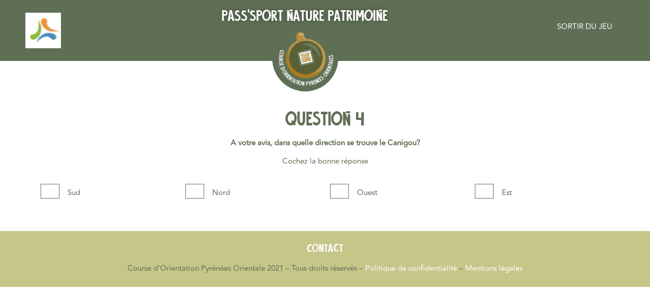

--- FILE ---
content_type: text/html; charset=UTF-8
request_url: https://parcours-orientation-pyrenees-orientales.fr/a-parcours-passsport-nature-decouverte-question-b41/
body_size: 261585
content:
<!DOCTYPE html>
<html lang="fr-FR">
<head>
	<meta charset="UTF-8">
							<style type="text/css" id="cst_font_data">
						@font-face {
	font-family: 'Avenir';
	font-weight: 100;
	font-display: auto;
	src: url('https://parcours-orientation-pyrenees-orientales.fr/wp-content/uploads/2021/05/Avenir-Regular.ttf') format('truetype');
}
@font-face {
	font-family: 'Alvania';
	font-weight: 100;
	font-display: auto;
	src: url('https://parcours-orientation-pyrenees-orientales.fr/wp-content/uploads/2021/05/Alvania.ttf') format('truetype');
}					</style>
				<meta name='robots' content='index, follow, max-image-preview:large, max-snippet:-1, max-video-preview:-1' />

	<!-- This site is optimized with the Yoast SEO plugin v21.5 - https://yoast.com/wordpress/plugins/seo/ -->
	<title>A - Parcours Pass&#039;Sport Nature Découverte - question B41 - Course d’Orientation des Pyrénées-Orientales</title>
	<link rel="canonical" href="https://parcours-orientation-pyrenees-orientales.fr/a-parcours-passsport-nature-decouverte-question-b41/" />
	<meta property="og:locale" content="fr_FR" />
	<meta property="og:type" content="article" />
	<meta property="og:title" content="A - Parcours Pass&#039;Sport Nature Découverte - question B41 - Course d’Orientation des Pyrénées-Orientales" />
	<meta property="og:description" content="QUESTION 4 A votre avis, dans quelle direction se trouve le Canigou? Cochez la bonne réponse Sud Nord Ouest Est OUEST Le Canigou se trouve à l&rsquo;Ouest.  Continuer &gt;&gt;&gt;" />
	<meta property="og:url" content="https://parcours-orientation-pyrenees-orientales.fr/a-parcours-passsport-nature-decouverte-question-b41/" />
	<meta property="og:site_name" content="Course d’Orientation des Pyrénées-Orientales" />
	<meta property="article:modified_time" content="2023-12-26T11:28:43+00:00" />
	<meta name="twitter:card" content="summary_large_image" />
	<script type="application/ld+json" class="yoast-schema-graph">{"@context":"https://schema.org","@graph":[{"@type":"WebPage","@id":"https://parcours-orientation-pyrenees-orientales.fr/a-parcours-passsport-nature-decouverte-question-b41/","url":"https://parcours-orientation-pyrenees-orientales.fr/a-parcours-passsport-nature-decouverte-question-b41/","name":"A - Parcours Pass'Sport Nature Découverte - question B41 - Course d’Orientation des Pyrénées-Orientales","isPartOf":{"@id":"https://parcours-orientation-pyrenees-orientales.fr/#website"},"datePublished":"2023-11-02T08:31:45+00:00","dateModified":"2023-12-26T11:28:43+00:00","breadcrumb":{"@id":"https://parcours-orientation-pyrenees-orientales.fr/a-parcours-passsport-nature-decouverte-question-b41/#breadcrumb"},"inLanguage":"fr-FR","potentialAction":[{"@type":"ReadAction","target":["https://parcours-orientation-pyrenees-orientales.fr/a-parcours-passsport-nature-decouverte-question-b41/"]}]},{"@type":"BreadcrumbList","@id":"https://parcours-orientation-pyrenees-orientales.fr/a-parcours-passsport-nature-decouverte-question-b41/#breadcrumb","itemListElement":[{"@type":"ListItem","position":1,"name":"Accueil","item":"https://parcours-orientation-pyrenees-orientales.fr/"},{"@type":"ListItem","position":2,"name":"A &#8211; Parcours Pass&rsquo;Sport Nature Découverte &#8211; question B41"}]},{"@type":"WebSite","@id":"https://parcours-orientation-pyrenees-orientales.fr/#website","url":"https://parcours-orientation-pyrenees-orientales.fr/","name":"Course d’Orientation des Pyrénées-Orientales","description":"Course d&#039;orientation avec QR Code","inLanguage":"fr-FR"}]}</script>
	<!-- / Yoast SEO plugin. -->


<link rel="alternate" type="application/rss+xml" title="Course d’Orientation des Pyrénées-Orientales &raquo; Flux" href="https://parcours-orientation-pyrenees-orientales.fr/feed/" />
<link rel="alternate" type="application/rss+xml" title="Course d’Orientation des Pyrénées-Orientales &raquo; Flux des commentaires" href="https://parcours-orientation-pyrenees-orientales.fr/comments/feed/" />
<link rel="alternate" title="oEmbed (JSON)" type="application/json+oembed" href="https://parcours-orientation-pyrenees-orientales.fr/wp-json/oembed/1.0/embed?url=https%3A%2F%2Fparcours-orientation-pyrenees-orientales.fr%2Fa-parcours-passsport-nature-decouverte-question-b41%2F" />
<link rel="alternate" title="oEmbed (XML)" type="text/xml+oembed" href="https://parcours-orientation-pyrenees-orientales.fr/wp-json/oembed/1.0/embed?url=https%3A%2F%2Fparcours-orientation-pyrenees-orientales.fr%2Fa-parcours-passsport-nature-decouverte-question-b41%2F&#038;format=xml" />
<style id='wp-img-auto-sizes-contain-inline-css' type='text/css'>
img:is([sizes=auto i],[sizes^="auto," i]){contain-intrinsic-size:3000px 1500px}
/*# sourceURL=wp-img-auto-sizes-contain-inline-css */
</style>
<style id='wp-emoji-styles-inline-css' type='text/css'>

	img.wp-smiley, img.emoji {
		display: inline !important;
		border: none !important;
		box-shadow: none !important;
		height: 1em !important;
		width: 1em !important;
		margin: 0 0.07em !important;
		vertical-align: -0.1em !important;
		background: none !important;
		padding: 0 !important;
	}
/*# sourceURL=wp-emoji-styles-inline-css */
</style>
<link rel='stylesheet' id='wp-block-library-css' href='https://parcours-orientation-pyrenees-orientales.fr/wp-includes/css/dist/block-library/style.min.css?ver=6.9' type='text/css' media='all' />
<style id='global-styles-inline-css' type='text/css'>
:root{--wp--preset--aspect-ratio--square: 1;--wp--preset--aspect-ratio--4-3: 4/3;--wp--preset--aspect-ratio--3-4: 3/4;--wp--preset--aspect-ratio--3-2: 3/2;--wp--preset--aspect-ratio--2-3: 2/3;--wp--preset--aspect-ratio--16-9: 16/9;--wp--preset--aspect-ratio--9-16: 9/16;--wp--preset--color--black: #000000;--wp--preset--color--cyan-bluish-gray: #abb8c3;--wp--preset--color--white: #ffffff;--wp--preset--color--pale-pink: #f78da7;--wp--preset--color--vivid-red: #cf2e2e;--wp--preset--color--luminous-vivid-orange: #ff6900;--wp--preset--color--luminous-vivid-amber: #fcb900;--wp--preset--color--light-green-cyan: #7bdcb5;--wp--preset--color--vivid-green-cyan: #00d084;--wp--preset--color--pale-cyan-blue: #8ed1fc;--wp--preset--color--vivid-cyan-blue: #0693e3;--wp--preset--color--vivid-purple: #9b51e0;--wp--preset--gradient--vivid-cyan-blue-to-vivid-purple: linear-gradient(135deg,rgb(6,147,227) 0%,rgb(155,81,224) 100%);--wp--preset--gradient--light-green-cyan-to-vivid-green-cyan: linear-gradient(135deg,rgb(122,220,180) 0%,rgb(0,208,130) 100%);--wp--preset--gradient--luminous-vivid-amber-to-luminous-vivid-orange: linear-gradient(135deg,rgb(252,185,0) 0%,rgb(255,105,0) 100%);--wp--preset--gradient--luminous-vivid-orange-to-vivid-red: linear-gradient(135deg,rgb(255,105,0) 0%,rgb(207,46,46) 100%);--wp--preset--gradient--very-light-gray-to-cyan-bluish-gray: linear-gradient(135deg,rgb(238,238,238) 0%,rgb(169,184,195) 100%);--wp--preset--gradient--cool-to-warm-spectrum: linear-gradient(135deg,rgb(74,234,220) 0%,rgb(151,120,209) 20%,rgb(207,42,186) 40%,rgb(238,44,130) 60%,rgb(251,105,98) 80%,rgb(254,248,76) 100%);--wp--preset--gradient--blush-light-purple: linear-gradient(135deg,rgb(255,206,236) 0%,rgb(152,150,240) 100%);--wp--preset--gradient--blush-bordeaux: linear-gradient(135deg,rgb(254,205,165) 0%,rgb(254,45,45) 50%,rgb(107,0,62) 100%);--wp--preset--gradient--luminous-dusk: linear-gradient(135deg,rgb(255,203,112) 0%,rgb(199,81,192) 50%,rgb(65,88,208) 100%);--wp--preset--gradient--pale-ocean: linear-gradient(135deg,rgb(255,245,203) 0%,rgb(182,227,212) 50%,rgb(51,167,181) 100%);--wp--preset--gradient--electric-grass: linear-gradient(135deg,rgb(202,248,128) 0%,rgb(113,206,126) 100%);--wp--preset--gradient--midnight: linear-gradient(135deg,rgb(2,3,129) 0%,rgb(40,116,252) 100%);--wp--preset--font-size--small: 13px;--wp--preset--font-size--medium: 20px;--wp--preset--font-size--large: 36px;--wp--preset--font-size--x-large: 42px;--wp--preset--spacing--20: 0.44rem;--wp--preset--spacing--30: 0.67rem;--wp--preset--spacing--40: 1rem;--wp--preset--spacing--50: 1.5rem;--wp--preset--spacing--60: 2.25rem;--wp--preset--spacing--70: 3.38rem;--wp--preset--spacing--80: 5.06rem;--wp--preset--shadow--natural: 6px 6px 9px rgba(0, 0, 0, 0.2);--wp--preset--shadow--deep: 12px 12px 50px rgba(0, 0, 0, 0.4);--wp--preset--shadow--sharp: 6px 6px 0px rgba(0, 0, 0, 0.2);--wp--preset--shadow--outlined: 6px 6px 0px -3px rgb(255, 255, 255), 6px 6px rgb(0, 0, 0);--wp--preset--shadow--crisp: 6px 6px 0px rgb(0, 0, 0);}:where(.is-layout-flex){gap: 0.5em;}:where(.is-layout-grid){gap: 0.5em;}body .is-layout-flex{display: flex;}.is-layout-flex{flex-wrap: wrap;align-items: center;}.is-layout-flex > :is(*, div){margin: 0;}body .is-layout-grid{display: grid;}.is-layout-grid > :is(*, div){margin: 0;}:where(.wp-block-columns.is-layout-flex){gap: 2em;}:where(.wp-block-columns.is-layout-grid){gap: 2em;}:where(.wp-block-post-template.is-layout-flex){gap: 1.25em;}:where(.wp-block-post-template.is-layout-grid){gap: 1.25em;}.has-black-color{color: var(--wp--preset--color--black) !important;}.has-cyan-bluish-gray-color{color: var(--wp--preset--color--cyan-bluish-gray) !important;}.has-white-color{color: var(--wp--preset--color--white) !important;}.has-pale-pink-color{color: var(--wp--preset--color--pale-pink) !important;}.has-vivid-red-color{color: var(--wp--preset--color--vivid-red) !important;}.has-luminous-vivid-orange-color{color: var(--wp--preset--color--luminous-vivid-orange) !important;}.has-luminous-vivid-amber-color{color: var(--wp--preset--color--luminous-vivid-amber) !important;}.has-light-green-cyan-color{color: var(--wp--preset--color--light-green-cyan) !important;}.has-vivid-green-cyan-color{color: var(--wp--preset--color--vivid-green-cyan) !important;}.has-pale-cyan-blue-color{color: var(--wp--preset--color--pale-cyan-blue) !important;}.has-vivid-cyan-blue-color{color: var(--wp--preset--color--vivid-cyan-blue) !important;}.has-vivid-purple-color{color: var(--wp--preset--color--vivid-purple) !important;}.has-black-background-color{background-color: var(--wp--preset--color--black) !important;}.has-cyan-bluish-gray-background-color{background-color: var(--wp--preset--color--cyan-bluish-gray) !important;}.has-white-background-color{background-color: var(--wp--preset--color--white) !important;}.has-pale-pink-background-color{background-color: var(--wp--preset--color--pale-pink) !important;}.has-vivid-red-background-color{background-color: var(--wp--preset--color--vivid-red) !important;}.has-luminous-vivid-orange-background-color{background-color: var(--wp--preset--color--luminous-vivid-orange) !important;}.has-luminous-vivid-amber-background-color{background-color: var(--wp--preset--color--luminous-vivid-amber) !important;}.has-light-green-cyan-background-color{background-color: var(--wp--preset--color--light-green-cyan) !important;}.has-vivid-green-cyan-background-color{background-color: var(--wp--preset--color--vivid-green-cyan) !important;}.has-pale-cyan-blue-background-color{background-color: var(--wp--preset--color--pale-cyan-blue) !important;}.has-vivid-cyan-blue-background-color{background-color: var(--wp--preset--color--vivid-cyan-blue) !important;}.has-vivid-purple-background-color{background-color: var(--wp--preset--color--vivid-purple) !important;}.has-black-border-color{border-color: var(--wp--preset--color--black) !important;}.has-cyan-bluish-gray-border-color{border-color: var(--wp--preset--color--cyan-bluish-gray) !important;}.has-white-border-color{border-color: var(--wp--preset--color--white) !important;}.has-pale-pink-border-color{border-color: var(--wp--preset--color--pale-pink) !important;}.has-vivid-red-border-color{border-color: var(--wp--preset--color--vivid-red) !important;}.has-luminous-vivid-orange-border-color{border-color: var(--wp--preset--color--luminous-vivid-orange) !important;}.has-luminous-vivid-amber-border-color{border-color: var(--wp--preset--color--luminous-vivid-amber) !important;}.has-light-green-cyan-border-color{border-color: var(--wp--preset--color--light-green-cyan) !important;}.has-vivid-green-cyan-border-color{border-color: var(--wp--preset--color--vivid-green-cyan) !important;}.has-pale-cyan-blue-border-color{border-color: var(--wp--preset--color--pale-cyan-blue) !important;}.has-vivid-cyan-blue-border-color{border-color: var(--wp--preset--color--vivid-cyan-blue) !important;}.has-vivid-purple-border-color{border-color: var(--wp--preset--color--vivid-purple) !important;}.has-vivid-cyan-blue-to-vivid-purple-gradient-background{background: var(--wp--preset--gradient--vivid-cyan-blue-to-vivid-purple) !important;}.has-light-green-cyan-to-vivid-green-cyan-gradient-background{background: var(--wp--preset--gradient--light-green-cyan-to-vivid-green-cyan) !important;}.has-luminous-vivid-amber-to-luminous-vivid-orange-gradient-background{background: var(--wp--preset--gradient--luminous-vivid-amber-to-luminous-vivid-orange) !important;}.has-luminous-vivid-orange-to-vivid-red-gradient-background{background: var(--wp--preset--gradient--luminous-vivid-orange-to-vivid-red) !important;}.has-very-light-gray-to-cyan-bluish-gray-gradient-background{background: var(--wp--preset--gradient--very-light-gray-to-cyan-bluish-gray) !important;}.has-cool-to-warm-spectrum-gradient-background{background: var(--wp--preset--gradient--cool-to-warm-spectrum) !important;}.has-blush-light-purple-gradient-background{background: var(--wp--preset--gradient--blush-light-purple) !important;}.has-blush-bordeaux-gradient-background{background: var(--wp--preset--gradient--blush-bordeaux) !important;}.has-luminous-dusk-gradient-background{background: var(--wp--preset--gradient--luminous-dusk) !important;}.has-pale-ocean-gradient-background{background: var(--wp--preset--gradient--pale-ocean) !important;}.has-electric-grass-gradient-background{background: var(--wp--preset--gradient--electric-grass) !important;}.has-midnight-gradient-background{background: var(--wp--preset--gradient--midnight) !important;}.has-small-font-size{font-size: var(--wp--preset--font-size--small) !important;}.has-medium-font-size{font-size: var(--wp--preset--font-size--medium) !important;}.has-large-font-size{font-size: var(--wp--preset--font-size--large) !important;}.has-x-large-font-size{font-size: var(--wp--preset--font-size--x-large) !important;}
/*# sourceURL=global-styles-inline-css */
</style>

<style id='classic-theme-styles-inline-css' type='text/css'>
/*! This file is auto-generated */
.wp-block-button__link{color:#fff;background-color:#32373c;border-radius:9999px;box-shadow:none;text-decoration:none;padding:calc(.667em + 2px) calc(1.333em + 2px);font-size:1.125em}.wp-block-file__button{background:#32373c;color:#fff;text-decoration:none}
/*# sourceURL=/wp-includes/css/classic-themes.min.css */
</style>
<link rel='stylesheet' id='contact-form-7-css' href='https://parcours-orientation-pyrenees-orientales.fr/wp-content/plugins/contact-form-7/includes/css/styles.css?ver=5.8.2' type='text/css' media='all' />
<link rel='stylesheet' id='eae-css-css' href='https://parcours-orientation-pyrenees-orientales.fr/wp-content/plugins/addon-elements-for-elementor-page-builder/assets/css/eae.min.css?ver=1.12.7' type='text/css' media='all' />
<link rel='stylesheet' id='font-awesome-4-shim-css' href='https://parcours-orientation-pyrenees-orientales.fr/wp-content/plugins/elementor/assets/lib/font-awesome/css/v4-shims.min.css?ver=1.0' type='text/css' media='all' />
<link rel='stylesheet' id='font-awesome-5-all-css' href='https://parcours-orientation-pyrenees-orientales.fr/wp-content/plugins/elementor/assets/lib/font-awesome/css/all.min.css?ver=4.10.14' type='text/css' media='all' />
<link rel='stylesheet' id='vegas-css-css' href='https://parcours-orientation-pyrenees-orientales.fr/wp-content/plugins/addon-elements-for-elementor-page-builder/assets/lib/vegas/vegas.min.css?ver=2.4.0' type='text/css' media='all' />
<link rel='stylesheet' id='hfe-style-css' href='https://parcours-orientation-pyrenees-orientales.fr/wp-content/plugins/header-footer-elementor/assets/css/header-footer-elementor.css?ver=1.6.17' type='text/css' media='all' />
<link rel='stylesheet' id='elementor-icons-css' href='https://parcours-orientation-pyrenees-orientales.fr/wp-content/plugins/elementor/assets/lib/eicons/css/elementor-icons.min.css?ver=5.23.0' type='text/css' media='all' />
<link rel='stylesheet' id='elementor-frontend-css' href='https://parcours-orientation-pyrenees-orientales.fr/wp-content/plugins/elementor/assets/css/frontend.min.css?ver=3.17.2' type='text/css' media='all' />
<link rel='stylesheet' id='swiper-css' href='https://parcours-orientation-pyrenees-orientales.fr/wp-content/plugins/elementor/assets/lib/swiper/css/swiper.min.css?ver=5.3.6' type='text/css' media='all' />
<link rel='stylesheet' id='elementor-post-5-css' href='https://parcours-orientation-pyrenees-orientales.fr/wp-content/uploads/elementor/css/post-5.css?ver=1698915906' type='text/css' media='all' />
<link rel='stylesheet' id='elementor-global-css' href='https://parcours-orientation-pyrenees-orientales.fr/wp-content/uploads/elementor/css/global.css?ver=1698915907' type='text/css' media='all' />
<link rel='stylesheet' id='elementor-post-4882-css' href='https://parcours-orientation-pyrenees-orientales.fr/wp-content/uploads/elementor/css/post-4882.css?ver=1703590203' type='text/css' media='all' />
<link rel='stylesheet' id='hfe-widgets-style-css' href='https://parcours-orientation-pyrenees-orientales.fr/wp-content/plugins/header-footer-elementor/inc/widgets-css/frontend.css?ver=1.6.17' type='text/css' media='all' />
<link rel='stylesheet' id='elementor-post-1155-css' href='https://parcours-orientation-pyrenees-orientales.fr/wp-content/uploads/elementor/css/post-1155.css?ver=1698915907' type='text/css' media='all' />
<link rel='stylesheet' id='hello-elementor-css' href='https://parcours-orientation-pyrenees-orientales.fr/wp-content/themes/hello-elementor/style.min.css?ver=2.3.1' type='text/css' media='all' />
<link rel='stylesheet' id='hello-elementor-theme-style-css' href='https://parcours-orientation-pyrenees-orientales.fr/wp-content/themes/hello-elementor/theme.min.css?ver=2.3.1' type='text/css' media='all' />
<link rel='stylesheet' id='chld_thm_cfg_child-css' href='https://parcours-orientation-pyrenees-orientales.fr/wp-content/themes/hello-elementor-child/style.css?ver=2.3.1.1621251334' type='text/css' media='all' />
<script type="text/javascript" src="https://parcours-orientation-pyrenees-orientales.fr/wp-content/plugins/addon-elements-for-elementor-page-builder/assets/js/iconHelper.js?ver=1.0" id="eae-iconHelper-js"></script>
<script type="text/javascript" src="https://parcours-orientation-pyrenees-orientales.fr/wp-includes/js/jquery/jquery.min.js?ver=3.7.1" id="jquery-core-js"></script>
<script type="text/javascript" src="https://parcours-orientation-pyrenees-orientales.fr/wp-includes/js/jquery/jquery-migrate.min.js?ver=3.4.1" id="jquery-migrate-js"></script>
<link rel="https://api.w.org/" href="https://parcours-orientation-pyrenees-orientales.fr/wp-json/" /><link rel="alternate" title="JSON" type="application/json" href="https://parcours-orientation-pyrenees-orientales.fr/wp-json/wp/v2/pages/4882" /><link rel="EditURI" type="application/rsd+xml" title="RSD" href="https://parcours-orientation-pyrenees-orientales.fr/xmlrpc.php?rsd" />
<meta name="generator" content="WordPress 6.9" />
<link rel='shortlink' href='https://parcours-orientation-pyrenees-orientales.fr/?p=4882' />
<meta name="generator" content="Elementor 3.17.2; features: e_dom_optimization, e_optimized_assets_loading, additional_custom_breakpoints; settings: css_print_method-external, google_font-enabled, font_display-auto">
<link rel="icon" href="https://parcours-orientation-pyrenees-orientales.fr/wp-content/uploads/2021/05/Orientation-Prades_LOGO-03-150x150.png" sizes="32x32" />
<link rel="icon" href="https://parcours-orientation-pyrenees-orientales.fr/wp-content/uploads/2021/05/Orientation-Prades_LOGO-03.png" sizes="192x192" />
<link rel="apple-touch-icon" href="https://parcours-orientation-pyrenees-orientales.fr/wp-content/uploads/2021/05/Orientation-Prades_LOGO-03.png" />
<meta name="msapplication-TileImage" content="https://parcours-orientation-pyrenees-orientales.fr/wp-content/uploads/2021/05/Orientation-Prades_LOGO-03.png" />
		<style type="text/css" id="wp-custom-css">
			/* disable text selection */
.custom-button > * {
	/* iOS Safari */
	-webkit-touch-callout: none; 
  
	/* Safari */
	-webkit-user-select: none; 
  
	/* Konqueror HTML */
	-khtml-user-select: none;
	/* Old versions of Firefox */
  -moz-user-select: none;
	
	/* Internet Explorer/Edge */
  -ms-user-select: none; 
	
	/* Non-prefixed version, currently supported by Chrome, Edge, Opera and Firefox */
  user-select: none; 
}


/* questions and checkbox display */

input[type="checkbox"] {
  display: none;
}

input[type="checkbox"] + label::before {
  content:'';
  border: 1px solid #5F6F55;
  padding: 0 1.1rem;
	font-size: 1.5em;
}

input[type="checkbox"].correctCheckbox:checked + label::before {
  background-color: #5F6F55;
}

/* rotated text */

.rotate-text{
	transform: rotate(-5deg)
}

/* contact button */
input.wpcf7-form-control.wpcf7-submit {
   display: block;
   margin: 0 auto;
}		</style>
			<meta name="viewport" content="width=device-width, initial-scale=1.0, viewport-fit=cover" /><link rel='stylesheet' id='elementor-post-4556-css' href='https://parcours-orientation-pyrenees-orientales.fr/wp-content/uploads/elementor/css/post-4556.css?ver=1698915908' type='text/css' media='all' />
</head>
<body class="wp-singular page-template page-template-elementor_canvas page page-id-4882 wp-theme-hello-elementor wp-child-theme-hello-elementor-child ehf-footer ehf-template-hello-elementor ehf-stylesheet-hello-elementor-child elementor-default elementor-template-canvas elementor-kit-5 elementor-page elementor-page-4882">
			<div data-elementor-type="wp-page" data-elementor-id="4882" class="elementor elementor-4882">
									<section class="has_eae_slider elementor-section elementor-top-section elementor-element elementor-element-1e8f2c23 elementor-section-full_width elementor-section-height-default elementor-section-height-default" data-id="1e8f2c23" data-element_type="section">
						<div class="elementor-container elementor-column-gap-no">
					<div class="has_eae_slider elementor-column elementor-col-100 elementor-top-column elementor-element elementor-element-2a9a7cc2" data-id="2a9a7cc2" data-element_type="column">
			<div class="elementor-widget-wrap elementor-element-populated">
								<div class="elementor-element elementor-element-6e29f6a3 elementor-widget elementor-widget-shortcode" data-id="6e29f6a3" data-element_type="widget" data-widget_type="shortcode.default">
				<div class="elementor-widget-container">
					<div class="elementor-shortcode">		<div data-elementor-type="wp-post" data-elementor-id="4556" class="elementor elementor-4556">
									<section class="has_eae_slider elementor-section elementor-top-section elementor-element elementor-element-d52feba elementor-section-full_width elementor-section-content-middle elementor-section-height-default elementor-section-height-default" data-id="d52feba" data-element_type="section" data-settings="{&quot;background_background&quot;:&quot;classic&quot;}">
						<div class="elementor-container elementor-column-gap-default">
					<div class="has_eae_slider elementor-column elementor-col-100 elementor-top-column elementor-element elementor-element-4c65c8b4" data-id="4c65c8b4" data-element_type="column">
			<div class="elementor-widget-wrap elementor-element-populated">
								<section class="has_eae_slider elementor-section elementor-inner-section elementor-element elementor-element-67ce7557 elementor-section-full_width elementor-section-content-middle elementor-section-height-min-height elementor-section-height-default" data-id="67ce7557" data-element_type="section" data-settings="{&quot;background_background&quot;:&quot;classic&quot;}">
						<div class="elementor-container elementor-column-gap-default">
					<div class="has_eae_slider elementor-column elementor-col-25 elementor-inner-column elementor-element elementor-element-4527bf06" data-id="4527bf06" data-element_type="column">
			<div class="elementor-widget-wrap elementor-element-populated">
								<div class="elementor-element elementor-element-7097512f elementor-widget elementor-widget-image" data-id="7097512f" data-element_type="widget" data-widget_type="image.default">
				<div class="elementor-widget-container">
															<img decoding="async" width="150" height="150" src="https://parcours-orientation-pyrenees-orientales.fr/wp-content/uploads/2021/05/PFL-66-Virgules-150x150.png" class="attachment-thumbnail size-thumbnail wp-image-990" alt="" />															</div>
				</div>
					</div>
		</div>
				<div class="has_eae_slider elementor-column elementor-col-25 elementor-inner-column elementor-element elementor-element-2ead013a" data-id="2ead013a" data-element_type="column">
			<div class="elementor-widget-wrap elementor-element-populated">
								<div class="elementor-element elementor-element-273f16ac elementor-widget elementor-widget-heading" data-id="273f16ac" data-element_type="widget" data-widget_type="heading.default">
				<div class="elementor-widget-container">
			<h2 class="elementor-heading-title elementor-size-default">PASS'SPORT NATURE PATRIMOINE</h2>		</div>
				</div>
				<div class="elementor-element elementor-element-704fbfb5 elementor-absolute elementor-view-default elementor-widget elementor-widget-icon" data-id="704fbfb5" data-element_type="widget" data-settings="{&quot;_position&quot;:&quot;absolute&quot;}" data-widget_type="icon.default">
				<div class="elementor-widget-container">
					<div class="elementor-icon-wrapper">
			<a class="elementor-icon" href="https://parcours-orientation-pyrenees-orientales.fr/">
			<svg xmlns="http://www.w3.org/2000/svg" xmlns:xlink="http://www.w3.org/1999/xlink" width="80" height="80" viewBox="0 0 80 80"><defs><pattern id="pattern" preserveAspectRatio="none" width="100%" height="100%" viewBox="0 0 2172 2004"><image width="2172" height="2004" xlink:href="[data-uri]"></image></pattern></defs><g id="Groupe_36" data-name="Groupe 36" transform="translate(-148 4)"><path id="Trac&#xE9;_9" data-name="Trac&#xE9; 9" d="M40,0A40,40,0,1,1,0,40,40.234,40.234,0,0,1,40,0Z" transform="translate(148 -4)" fill="#5f6f55"></path><rect id="Orientation_Prades_LOGO_BLANC-03-03" data-name="Orientation Prades_LOGO BLANC-03-03" width="76" height="70" rx="35" transform="translate(150 1)" fill="url(#pattern)"></rect></g></svg>			</a>
		</div>
				</div>
				</div>
					</div>
		</div>
				<div class="has_eae_slider elementor-column elementor-col-25 elementor-inner-column elementor-element elementor-element-1a6e8335" data-id="1a6e8335" data-element_type="column">
			<div class="elementor-widget-wrap">
									</div>
		</div>
				<div class="has_eae_slider elementor-column elementor-col-25 elementor-inner-column elementor-element elementor-element-4a52fe9c" data-id="4a52fe9c" data-element_type="column">
			<div class="elementor-widget-wrap elementor-element-populated">
								<div class="elementor-element elementor-element-736a453d elementor-widget elementor-widget-text-editor" data-id="736a453d" data-element_type="widget" data-widget_type="text-editor.default">
				<div class="elementor-widget-container">
							<p><a href="https://parcours-orientation-pyrenees-orientales.fr/">SORTIR DU JEU</a></p>						</div>
				</div>
					</div>
		</div>
							</div>
		</section>
					</div>
		</div>
							</div>
		</section>
							</div>
		</div>
				</div>
				</div>
					</div>
		</div>
							</div>
		</section>
				<section class="has_eae_slider elementor-section elementor-top-section elementor-element elementor-element-b25c6fe elementor-section-boxed elementor-section-height-default elementor-section-height-default" data-id="b25c6fe" data-element_type="section">
						<div class="elementor-container elementor-column-gap-default">
					<div class="has_eae_slider elementor-column elementor-col-100 elementor-top-column elementor-element elementor-element-0c11315" data-id="0c11315" data-element_type="column">
			<div class="elementor-widget-wrap elementor-element-populated">
								<div class="elementor-element elementor-element-361aebe elementor-widget elementor-widget-heading" data-id="361aebe" data-element_type="widget" data-widget_type="heading.default">
				<div class="elementor-widget-container">
			<h2 class="elementor-heading-title elementor-size-default">QUESTION 4</h2>		</div>
				</div>
				<div class="elementor-element elementor-element-908ebf3 elementor-widget elementor-widget-text-editor" data-id="908ebf3" data-element_type="widget" data-widget_type="text-editor.default">
				<div class="elementor-widget-container">
							<p><b>A votre avis, dans quelle direction se trouve le Canigou?</b></p><p>Cochez la bonne réponse</p>						</div>
				</div>
					</div>
		</div>
							</div>
		</section>
				<section class="has_eae_slider elementor-section elementor-top-section elementor-element elementor-element-eaf08d4 elementor-section-boxed elementor-section-height-default elementor-section-height-default" data-id="eaf08d4" data-element_type="section">
						<div class="elementor-container elementor-column-gap-default">
					<div class="has_eae_slider elementor-column elementor-col-25 elementor-top-column elementor-element elementor-element-e3fd671" data-id="e3fd671" data-element_type="column">
			<div class="elementor-widget-wrap elementor-element-populated">
								<section class="has_eae_slider elementor-section elementor-inner-section elementor-element elementor-element-18a378f elementor-section-boxed elementor-section-height-default elementor-section-height-default" data-id="18a378f" data-element_type="section">
						<div class="elementor-container elementor-column-gap-no">
					<div class="has_eae_slider elementor-column elementor-col-50 elementor-inner-column elementor-element elementor-element-bcbc728" data-id="bcbc728" data-element_type="column">
			<div class="elementor-widget-wrap elementor-element-populated">
								<div class="elementor-element elementor-element-2874a71 elementor-widget elementor-widget-html" data-id="2874a71" data-element_type="widget" data-widget_type="html.default">
				<div class="elementor-widget-container">
			<input id="checkbox1" type="checkbox" class="answers">
<label for="checkbox1"></label>		</div>
				</div>
					</div>
		</div>
				<div class="has_eae_slider elementor-column elementor-col-50 elementor-inner-column elementor-element elementor-element-f547dac" data-id="f547dac" data-element_type="column">
			<div class="elementor-widget-wrap elementor-element-populated">
								<div class="elementor-element elementor-element-14974d9 elementor-widget elementor-widget-text-editor" data-id="14974d9" data-element_type="widget" data-widget_type="text-editor.default">
				<div class="elementor-widget-container">
							<p>Sud</p>						</div>
				</div>
					</div>
		</div>
							</div>
		</section>
					</div>
		</div>
				<div class="has_eae_slider elementor-column elementor-col-25 elementor-top-column elementor-element elementor-element-e0aaaa9" data-id="e0aaaa9" data-element_type="column">
			<div class="elementor-widget-wrap elementor-element-populated">
								<section class="has_eae_slider elementor-section elementor-inner-section elementor-element elementor-element-2a1bc91 elementor-section-boxed elementor-section-height-default elementor-section-height-default" data-id="2a1bc91" data-element_type="section">
						<div class="elementor-container elementor-column-gap-no">
					<div class="has_eae_slider elementor-column elementor-col-50 elementor-inner-column elementor-element elementor-element-d1b2eeb" data-id="d1b2eeb" data-element_type="column">
			<div class="elementor-widget-wrap elementor-element-populated">
								<div class="elementor-element elementor-element-6350664 elementor-widget elementor-widget-html" data-id="6350664" data-element_type="widget" data-widget_type="html.default">
				<div class="elementor-widget-container">
			<input id="checkbox2" type="checkbox" class="answers">
<label for="checkbox2"></label>		</div>
				</div>
					</div>
		</div>
				<div class="has_eae_slider elementor-column elementor-col-50 elementor-inner-column elementor-element elementor-element-52c2003" data-id="52c2003" data-element_type="column">
			<div class="elementor-widget-wrap elementor-element-populated">
								<div class="elementor-element elementor-element-ea5b10d elementor-widget elementor-widget-text-editor" data-id="ea5b10d" data-element_type="widget" data-widget_type="text-editor.default">
				<div class="elementor-widget-container">
							<p>Nord</p>						</div>
				</div>
					</div>
		</div>
							</div>
		</section>
					</div>
		</div>
				<div class="has_eae_slider elementor-column elementor-col-25 elementor-top-column elementor-element elementor-element-e64ba86" data-id="e64ba86" data-element_type="column">
			<div class="elementor-widget-wrap elementor-element-populated">
								<section class="has_eae_slider elementor-section elementor-inner-section elementor-element elementor-element-fada534 elementor-section-boxed elementor-section-height-default elementor-section-height-default" data-id="fada534" data-element_type="section">
						<div class="elementor-container elementor-column-gap-no">
					<div class="has_eae_slider elementor-column elementor-col-50 elementor-inner-column elementor-element elementor-element-ba9bf34" data-id="ba9bf34" data-element_type="column">
			<div class="elementor-widget-wrap elementor-element-populated">
								<div class="elementor-element elementor-element-8888839 elementor-widget elementor-widget-html" data-id="8888839" data-element_type="widget" data-widget_type="html.default">
				<div class="elementor-widget-container">
			<input id="checkbox3" type="checkbox" class="answers correctCheckbox">
<label for="checkbox3"></label>		</div>
				</div>
					</div>
		</div>
				<div class="has_eae_slider elementor-column elementor-col-50 elementor-inner-column elementor-element elementor-element-f456c18" data-id="f456c18" data-element_type="column">
			<div class="elementor-widget-wrap elementor-element-populated">
								<div class="elementor-element elementor-element-51929c5 elementor-widget elementor-widget-text-editor" data-id="51929c5" data-element_type="widget" data-widget_type="text-editor.default">
				<div class="elementor-widget-container">
							<p>Ouest</p>						</div>
				</div>
					</div>
		</div>
							</div>
		</section>
					</div>
		</div>
				<div class="has_eae_slider elementor-column elementor-col-25 elementor-top-column elementor-element elementor-element-5a14c02" data-id="5a14c02" data-element_type="column">
			<div class="elementor-widget-wrap elementor-element-populated">
								<section class="has_eae_slider elementor-section elementor-inner-section elementor-element elementor-element-afd146b elementor-section-boxed elementor-section-height-default elementor-section-height-default" data-id="afd146b" data-element_type="section">
						<div class="elementor-container elementor-column-gap-no">
					<div class="has_eae_slider elementor-column elementor-col-50 elementor-inner-column elementor-element elementor-element-30fe218" data-id="30fe218" data-element_type="column">
			<div class="elementor-widget-wrap elementor-element-populated">
								<div class="elementor-element elementor-element-f05ab6d elementor-widget elementor-widget-html" data-id="f05ab6d" data-element_type="widget" data-widget_type="html.default">
				<div class="elementor-widget-container">
			<input id="checkbox4" type="checkbox" class="answers">
<label for="checkbox4"></label>		</div>
				</div>
					</div>
		</div>
				<div class="has_eae_slider elementor-column elementor-col-50 elementor-inner-column elementor-element elementor-element-bbf92cf" data-id="bbf92cf" data-element_type="column">
			<div class="elementor-widget-wrap elementor-element-populated">
								<div class="elementor-element elementor-element-5e076a2 elementor-widget elementor-widget-text-editor" data-id="5e076a2" data-element_type="widget" data-widget_type="text-editor.default">
				<div class="elementor-widget-container">
							<p>Est</p>						</div>
				</div>
					</div>
		</div>
							</div>
		</section>
					</div>
		</div>
							</div>
		</section>
				<section class="has_eae_slider elementor-section elementor-top-section elementor-element elementor-element-1aef003 elementor-section-boxed elementor-section-height-default elementor-section-height-default" data-id="1aef003" data-element_type="section">
						<div class="elementor-container elementor-column-gap-default">
					<div class="has_eae_slider elementor-column elementor-col-100 elementor-top-column elementor-element elementor-element-cef07f4" data-id="cef07f4" data-element_type="column">
			<div class="elementor-widget-wrap elementor-element-populated">
								<div class="elementor-element elementor-element-e53a87f elementor-widget elementor-widget-html" data-id="e53a87f" data-element_type="widget" data-widget_type="html.default">
				<div class="elementor-widget-container">
			<script>

    jQuery(document).ready(function() {
        jQuery(".answers").click(function(event) {
            
            if(jQuery(event.target).hasClass( "correctCheckbox" )){
                jQuery("#qcm-answer").text('bonne reponse');
            }
            else{
                jQuery("#qcm-answer").css('color', '#9B3523');
                jQuery("#qcm-answer").text('mauvaise reponse');
                jQuery(".correctCheckbox").prop("checked", true);
            }
            
            jQuery(".answers").prop( "disabled", true );
            jQuery("#hidden-content").show("slow");
            
        });
    });
    
</script>		</div>
				</div>
				<div class="elementor-element elementor-element-867302c elementor-widget elementor-widget-text-editor" data-id="867302c" data-element_type="widget" id="qcm-answer" data-widget_type="text-editor.default">
				<div class="elementor-widget-container">
													</div>
				</div>
					</div>
		</div>
							</div>
		</section>
				<section class="has_eae_slider elementor-section elementor-top-section elementor-element elementor-element-f84de35 elementor-hidden-desktop elementor-hidden-tablet elementor-hidden-phone elementor-section-boxed elementor-section-height-default elementor-section-height-default" data-id="f84de35" data-element_type="section" id="hidden-content">
						<div class="elementor-container elementor-column-gap-default">
					<div class="has_eae_slider elementor-column elementor-col-100 elementor-top-column elementor-element elementor-element-a52408e" data-id="a52408e" data-element_type="column">
			<div class="elementor-widget-wrap elementor-element-populated">
								<div class="elementor-element elementor-element-ae228b5 elementor-widget elementor-widget-heading" data-id="ae228b5" data-element_type="widget" data-widget_type="heading.default">
				<div class="elementor-widget-container">
			<h2 class="elementor-heading-title elementor-size-default">OUEST</h2>		</div>
				</div>
				<div class="elementor-element elementor-element-259b41d elementor-widget elementor-widget-text-editor" data-id="259b41d" data-element_type="widget" data-widget_type="text-editor.default">
				<div class="elementor-widget-container">
							<p>Le Canigou se trouve à l&rsquo;Ouest. </p>						</div>
				</div>
				<div class="elementor-element elementor-element-c78375a elementor-widget elementor-widget-text-editor" data-id="c78375a" data-element_type="widget" data-widget_type="text-editor.default">
				<div class="elementor-widget-container">
							<p><a href="https://parcours-orientation-pyrenees-orientales.fr/a-parcours-passsport-nature-decouverte-question-b42/">Continuer &gt;&gt;&gt;</a></p>						</div>
				</div>
				<div class="elementor-element elementor-element-87b6fd7 elementor-widget elementor-widget-html" data-id="87b6fd7" data-element_type="widget" data-widget_type="html.default">
				<div class="elementor-widget-container">
			<script>
    document.addEventListener('DOMContentLoaded', function() {
        const closeTabLink = document.getElementById('closeTabLink');
        closeTabLink.addEventListener('click', function(event) {
            event.preventDefault();
            window.close();
        });
    });
</script>		</div>
				</div>
					</div>
		</div>
							</div>
		</section>
							</div>
				<footer itemtype="https://schema.org/WPFooter" itemscope="itemscope" id="colophon" role="contentinfo">
			<div class='footer-width-fixer'>		<div data-elementor-type="wp-post" data-elementor-id="1155" class="elementor elementor-1155">
									<footer class="has_eae_slider elementor-section elementor-top-section elementor-element elementor-element-45c2edaf elementor-section-full_width elementor-section-height-default elementor-section-height-default" data-id="45c2edaf" data-element_type="section" data-settings="{&quot;background_background&quot;:&quot;classic&quot;}">
						<div class="elementor-container elementor-column-gap-default">
					<div class="has_eae_slider elementor-column elementor-col-100 elementor-top-column elementor-element elementor-element-6eca5ec2" data-id="6eca5ec2" data-element_type="column">
			<div class="elementor-widget-wrap elementor-element-populated">
								<div class="elementor-element elementor-element-141e123a elementor-widget elementor-widget-heading" data-id="141e123a" data-element_type="widget" data-widget_type="heading.default">
				<div class="elementor-widget-container">
			<h2 class="elementor-heading-title elementor-size-default"><a href="https://parcours-orientation-pyrenees-orientales.fr/contact/">Contact</a></h2>		</div>
				</div>
				<div class="elementor-element elementor-element-1f4c097a elementor-widget elementor-widget-text-editor" data-id="1f4c097a" data-element_type="widget" data-widget_type="text-editor.default">
				<div class="elementor-widget-container">
							<p>Course d’Orientation Pyrénées Orientale 2021 &#8211; Tous droits réservés &#8211; <a href="http://parcours-orientation-pyrenees-orientales.fr/politique-de-confidentialite/">Politique de confidentialité</a> &#8211; <a href="http://parcours-orientation-pyrenees-orientales.fr/mentions-legales/">Mentions légales</a></p>						</div>
				</div>
					</div>
		</div>
							</div>
		</footer>
							</div>
		</div>		</footer>
	<script type="speculationrules">
{"prefetch":[{"source":"document","where":{"and":[{"href_matches":"/*"},{"not":{"href_matches":["/wp-*.php","/wp-admin/*","/wp-content/uploads/*","/wp-content/*","/wp-content/plugins/*","/wp-content/themes/hello-elementor-child/*","/wp-content/themes/hello-elementor/*","/*\\?(.+)"]}},{"not":{"selector_matches":"a[rel~=\"nofollow\"]"}},{"not":{"selector_matches":".no-prefetch, .no-prefetch a"}}]},"eagerness":"conservative"}]}
</script>
<script type="text/javascript" src="https://parcours-orientation-pyrenees-orientales.fr/wp-content/plugins/contact-form-7/includes/swv/js/index.js?ver=5.8.2" id="swv-js"></script>
<script type="text/javascript" id="contact-form-7-js-extra">
/* <![CDATA[ */
var wpcf7 = {"api":{"root":"https://parcours-orientation-pyrenees-orientales.fr/wp-json/","namespace":"contact-form-7/v1"}};
//# sourceURL=contact-form-7-js-extra
/* ]]> */
</script>
<script type="text/javascript" src="https://parcours-orientation-pyrenees-orientales.fr/wp-content/plugins/contact-form-7/includes/js/index.js?ver=5.8.2" id="contact-form-7-js"></script>
<script type="text/javascript" id="eae-main-js-extra">
/* <![CDATA[ */
var eae = {"ajaxurl":"https://parcours-orientation-pyrenees-orientales.fr/wp-admin/admin-ajax.php","current_url":"aHR0cHM6Ly9wYXJjb3Vycy1vcmllbnRhdGlvbi1weXJlbmVlcy1vcmllbnRhbGVzLmZyL2EtcGFyY291cnMtcGFzc3Nwb3J0LW5hdHVyZS1kZWNvdXZlcnRlLXF1ZXN0aW9uLWI0MS8="};
var eae_editor = {"plugin_url":"https://parcours-orientation-pyrenees-orientales.fr/wp-content/plugins/addon-elements-for-elementor-page-builder/"};
//# sourceURL=eae-main-js-extra
/* ]]> */
</script>
<script type="text/javascript" src="https://parcours-orientation-pyrenees-orientales.fr/wp-content/plugins/addon-elements-for-elementor-page-builder/assets/js/eae.min.js?ver=1.12.7" id="eae-main-js"></script>
<script type="text/javascript" src="https://parcours-orientation-pyrenees-orientales.fr/wp-content/plugins/addon-elements-for-elementor-page-builder/build/index.min.js?ver=1.12.7" id="eae-index-js"></script>
<script type="text/javascript" src="https://parcours-orientation-pyrenees-orientales.fr/wp-content/plugins/addon-elements-for-elementor-page-builder/assets/js/promotion.js?ver=1.0" id="eae-promotion-js-js"></script>
<script type="text/javascript" src="https://parcours-orientation-pyrenees-orientales.fr/wp-content/plugins/elementor/assets/lib/font-awesome/js/v4-shims.min.js?ver=1.0" id="font-awesome-4-shim-js"></script>
<script type="text/javascript" src="https://parcours-orientation-pyrenees-orientales.fr/wp-content/plugins/addon-elements-for-elementor-page-builder/assets/js/animated-main.min.js?ver=1.0" id="animated-main-js"></script>
<script type="text/javascript" src="https://parcours-orientation-pyrenees-orientales.fr/wp-content/plugins/addon-elements-for-elementor-page-builder/assets/js/particles.min.js?ver=2.0.0" id="eae-particles-js"></script>
<script type="text/javascript" src="https://parcours-orientation-pyrenees-orientales.fr/wp-content/plugins/addon-elements-for-elementor-page-builder/assets/lib/magnific.min.js?ver=1.1.0" id="wts-magnific-js"></script>
<script type="text/javascript" src="https://parcours-orientation-pyrenees-orientales.fr/wp-content/plugins/addon-elements-for-elementor-page-builder/assets/lib/vegas/vegas.min.js?ver=2.4.0" id="vegas-js"></script>
<script type="text/javascript" src="https://parcours-orientation-pyrenees-orientales.fr/wp-content/plugins/elementor/assets/js/webpack.runtime.min.js?ver=3.17.2" id="elementor-webpack-runtime-js"></script>
<script type="text/javascript" src="https://parcours-orientation-pyrenees-orientales.fr/wp-content/plugins/elementor/assets/js/frontend-modules.min.js?ver=3.17.2" id="elementor-frontend-modules-js"></script>
<script type="text/javascript" src="https://parcours-orientation-pyrenees-orientales.fr/wp-content/plugins/elementor/assets/lib/waypoints/waypoints.min.js?ver=4.0.2" id="elementor-waypoints-js"></script>
<script type="text/javascript" src="https://parcours-orientation-pyrenees-orientales.fr/wp-includes/js/jquery/ui/core.min.js?ver=1.13.3" id="jquery-ui-core-js"></script>
<script type="text/javascript" id="elementor-frontend-js-before">
/* <![CDATA[ */
var elementorFrontendConfig = {"environmentMode":{"edit":false,"wpPreview":false,"isScriptDebug":false},"i18n":{"shareOnFacebook":"Partager sur Facebook","shareOnTwitter":"Partager sur Twitter","pinIt":"L\u2019\u00e9pingler","download":"T\u00e9l\u00e9charger","downloadImage":"T\u00e9l\u00e9charger une image","fullscreen":"Plein \u00e9cran","zoom":"Zoom","share":"Partager","playVideo":"Lire la vid\u00e9o","previous":"Pr\u00e9c\u00e9dent","next":"Suivant","close":"Fermer","a11yCarouselWrapperAriaLabel":"Carousel | Scroll horizontal: Fl\u00e8che gauche & droite","a11yCarouselPrevSlideMessage":"Diapositive pr\u00e9c\u00e9dente","a11yCarouselNextSlideMessage":"Diapositive suivante","a11yCarouselFirstSlideMessage":"Ceci est la premi\u00e8re diapositive","a11yCarouselLastSlideMessage":"Ceci est la derni\u00e8re diapositive","a11yCarouselPaginationBulletMessage":"Aller \u00e0 la diapositive"},"is_rtl":false,"breakpoints":{"xs":0,"sm":480,"md":768,"lg":1025,"xl":1440,"xxl":1600},"responsive":{"breakpoints":{"mobile":{"label":"Portrait mobile","value":767,"default_value":767,"direction":"max","is_enabled":true},"mobile_extra":{"label":"Mobile Paysage","value":880,"default_value":880,"direction":"max","is_enabled":false},"tablet":{"label":"Tablette en mode portrait","value":1024,"default_value":1024,"direction":"max","is_enabled":true},"tablet_extra":{"label":"Tablette en mode paysage","value":1200,"default_value":1200,"direction":"max","is_enabled":false},"laptop":{"label":"Portable","value":1366,"default_value":1366,"direction":"max","is_enabled":false},"widescreen":{"label":"\u00c9cran large","value":2400,"default_value":2400,"direction":"min","is_enabled":false}}},"version":"3.17.2","is_static":false,"experimentalFeatures":{"e_dom_optimization":true,"e_optimized_assets_loading":true,"additional_custom_breakpoints":true,"landing-pages":true},"urls":{"assets":"https:\/\/parcours-orientation-pyrenees-orientales.fr\/wp-content\/plugins\/elementor\/assets\/"},"swiperClass":"swiper-container","settings":{"page":[],"editorPreferences":[]},"kit":{"active_breakpoints":["viewport_mobile","viewport_tablet"],"global_image_lightbox":"yes","lightbox_enable_counter":"yes","lightbox_enable_fullscreen":"yes","lightbox_enable_zoom":"yes","lightbox_enable_share":"yes","lightbox_title_src":"title","lightbox_description_src":"description"},"post":{"id":4882,"title":"A%20-%20Parcours%20Pass%27Sport%20Nature%20D%C3%A9couverte%20-%20question%20B41%20-%20Course%20d%E2%80%99Orientation%20des%20Pyr%C3%A9n%C3%A9es-Orientales","excerpt":"","featuredImage":false}};
//# sourceURL=elementor-frontend-js-before
/* ]]> */
</script>
<script type="text/javascript" src="https://parcours-orientation-pyrenees-orientales.fr/wp-content/plugins/elementor/assets/js/frontend.min.js?ver=3.17.2" id="elementor-frontend-js"></script>
<script id="wp-emoji-settings" type="application/json">
{"baseUrl":"https://s.w.org/images/core/emoji/17.0.2/72x72/","ext":".png","svgUrl":"https://s.w.org/images/core/emoji/17.0.2/svg/","svgExt":".svg","source":{"concatemoji":"https://parcours-orientation-pyrenees-orientales.fr/wp-includes/js/wp-emoji-release.min.js?ver=6.9"}}
</script>
<script type="module">
/* <![CDATA[ */
/*! This file is auto-generated */
const a=JSON.parse(document.getElementById("wp-emoji-settings").textContent),o=(window._wpemojiSettings=a,"wpEmojiSettingsSupports"),s=["flag","emoji"];function i(e){try{var t={supportTests:e,timestamp:(new Date).valueOf()};sessionStorage.setItem(o,JSON.stringify(t))}catch(e){}}function c(e,t,n){e.clearRect(0,0,e.canvas.width,e.canvas.height),e.fillText(t,0,0);t=new Uint32Array(e.getImageData(0,0,e.canvas.width,e.canvas.height).data);e.clearRect(0,0,e.canvas.width,e.canvas.height),e.fillText(n,0,0);const a=new Uint32Array(e.getImageData(0,0,e.canvas.width,e.canvas.height).data);return t.every((e,t)=>e===a[t])}function p(e,t){e.clearRect(0,0,e.canvas.width,e.canvas.height),e.fillText(t,0,0);var n=e.getImageData(16,16,1,1);for(let e=0;e<n.data.length;e++)if(0!==n.data[e])return!1;return!0}function u(e,t,n,a){switch(t){case"flag":return n(e,"\ud83c\udff3\ufe0f\u200d\u26a7\ufe0f","\ud83c\udff3\ufe0f\u200b\u26a7\ufe0f")?!1:!n(e,"\ud83c\udde8\ud83c\uddf6","\ud83c\udde8\u200b\ud83c\uddf6")&&!n(e,"\ud83c\udff4\udb40\udc67\udb40\udc62\udb40\udc65\udb40\udc6e\udb40\udc67\udb40\udc7f","\ud83c\udff4\u200b\udb40\udc67\u200b\udb40\udc62\u200b\udb40\udc65\u200b\udb40\udc6e\u200b\udb40\udc67\u200b\udb40\udc7f");case"emoji":return!a(e,"\ud83e\u1fac8")}return!1}function f(e,t,n,a){let r;const o=(r="undefined"!=typeof WorkerGlobalScope&&self instanceof WorkerGlobalScope?new OffscreenCanvas(300,150):document.createElement("canvas")).getContext("2d",{willReadFrequently:!0}),s=(o.textBaseline="top",o.font="600 32px Arial",{});return e.forEach(e=>{s[e]=t(o,e,n,a)}),s}function r(e){var t=document.createElement("script");t.src=e,t.defer=!0,document.head.appendChild(t)}a.supports={everything:!0,everythingExceptFlag:!0},new Promise(t=>{let n=function(){try{var e=JSON.parse(sessionStorage.getItem(o));if("object"==typeof e&&"number"==typeof e.timestamp&&(new Date).valueOf()<e.timestamp+604800&&"object"==typeof e.supportTests)return e.supportTests}catch(e){}return null}();if(!n){if("undefined"!=typeof Worker&&"undefined"!=typeof OffscreenCanvas&&"undefined"!=typeof URL&&URL.createObjectURL&&"undefined"!=typeof Blob)try{var e="postMessage("+f.toString()+"("+[JSON.stringify(s),u.toString(),c.toString(),p.toString()].join(",")+"));",a=new Blob([e],{type:"text/javascript"});const r=new Worker(URL.createObjectURL(a),{name:"wpTestEmojiSupports"});return void(r.onmessage=e=>{i(n=e.data),r.terminate(),t(n)})}catch(e){}i(n=f(s,u,c,p))}t(n)}).then(e=>{for(const n in e)a.supports[n]=e[n],a.supports.everything=a.supports.everything&&a.supports[n],"flag"!==n&&(a.supports.everythingExceptFlag=a.supports.everythingExceptFlag&&a.supports[n]);var t;a.supports.everythingExceptFlag=a.supports.everythingExceptFlag&&!a.supports.flag,a.supports.everything||((t=a.source||{}).concatemoji?r(t.concatemoji):t.wpemoji&&t.twemoji&&(r(t.twemoji),r(t.wpemoji)))});
//# sourceURL=https://parcours-orientation-pyrenees-orientales.fr/wp-includes/js/wp-emoji-loader.min.js
/* ]]> */
</script>
	</body>
</html>


--- FILE ---
content_type: text/css
request_url: https://parcours-orientation-pyrenees-orientales.fr/wp-content/uploads/elementor/css/post-5.css?ver=1698915906
body_size: 408
content:
.elementor-kit-5{--e-global-color-primary:#C6C689;--e-global-color-secondary:#54595F;--e-global-color-text:#5F6F55;--e-global-color-accent:#61CE70;--e-global-color-9f5b24f:#83547C;--e-global-color-1886ecc:#9B3523;--e-global-color-d588558:#F09883;--e-global-color-0f775ae:#A8A85C;--e-global-color-40ab553:#4CA5A8;--e-global-color-846baf9:#5F6F55;--e-global-color-57dde52:#D8CAC2;--e-global-color-f6263a4:#E6B13A;--e-global-typography-primary-font-family:"Alvania";--e-global-typography-primary-font-size:31px;--e-global-typography-primary-font-weight:300;--e-global-typography-secondary-font-family:"Alvania";--e-global-typography-secondary-font-size:15px;--e-global-typography-secondary-font-weight:400;--e-global-typography-text-font-family:"Avenir";--e-global-typography-text-font-size:15px;--e-global-typography-text-font-weight:400;--e-global-typography-accent-font-family:"Avenir";--e-global-typography-accent-font-size:15px;--e-global-typography-accent-font-weight:500;}.elementor-kit-5 a{color:var( --e-global-color-text );}.elementor-kit-5 a:hover{color:var( --e-global-color-text );}.elementor-section.elementor-section-boxed > .elementor-container{max-width:1140px;}.e-con{--container-max-width:1140px;}.elementor-widget:not(:last-child){margin-block-end:20px;}.elementor-element{--widgets-spacing:20px 20px;}{}h1.entry-title{display:var(--page-title-display);}@media(max-width:1024px){.elementor-section.elementor-section-boxed > .elementor-container{max-width:1024px;}.e-con{--container-max-width:1024px;}}@media(max-width:767px){.elementor-section.elementor-section-boxed > .elementor-container{max-width:767px;}.e-con{--container-max-width:767px;}}

--- FILE ---
content_type: text/css
request_url: https://parcours-orientation-pyrenees-orientales.fr/wp-content/uploads/elementor/css/post-4882.css?ver=1703590203
body_size: 507
content:
.elementor-4882 .elementor-element.elementor-element-b25c6fe{margin-top:20px;margin-bottom:0px;}.elementor-4882 .elementor-element.elementor-element-361aebe{text-align:center;}.elementor-4882 .elementor-element.elementor-element-361aebe .elementor-heading-title{color:var( --e-global-color-846baf9 );}.elementor-4882 .elementor-element.elementor-element-908ebf3{text-align:center;color:var( --e-global-color-846baf9 );}.elementor-4882 .elementor-element.elementor-element-14974d9{text-align:left;}.elementor-4882 .elementor-element.elementor-element-14974d9 > .elementor-widget-container{margin:5px 0px 0px 0px;}.elementor-4882 .elementor-element.elementor-element-ea5b10d{text-align:justify;}.elementor-4882 .elementor-element.elementor-element-ea5b10d > .elementor-widget-container{margin:5px 0px 0px 0px;}.elementor-4882 .elementor-element.elementor-element-51929c5{text-align:justify;}.elementor-4882 .elementor-element.elementor-element-51929c5 > .elementor-widget-container{margin:5px 0px 0px 0px;}.elementor-4882 .elementor-element.elementor-element-5e076a2{text-align:justify;}.elementor-4882 .elementor-element.elementor-element-5e076a2 > .elementor-widget-container{margin:5px 0px 0px 0px;}.elementor-4882 .elementor-element.elementor-element-867302c{column-gap:0px;text-align:center;font-family:var( --e-global-typography-primary-font-family ), Sans-serif;font-size:var( --e-global-typography-primary-font-size );font-weight:var( --e-global-typography-primary-font-weight );}.elementor-4882 .elementor-element.elementor-element-f84de35 > .elementor-container{max-width:500px;}.elementor-4882 .elementor-element.elementor-element-f84de35 a{color:var( --e-global-color-text );}.elementor-4882 .elementor-element.elementor-element-f84de35 a:hover{color:var( --e-global-color-1886ecc );}.elementor-4882 .elementor-element.elementor-element-f84de35{margin-top:0%;margin-bottom:0%;padding:0px 0px 25px 0px;}.elementor-4882 .elementor-element.elementor-element-ae228b5{text-align:center;}.elementor-4882 .elementor-element.elementor-element-259b41d{text-align:justify;}.elementor-4882 .elementor-element.elementor-element-259b41d > .elementor-widget-container{margin:0px 0px 0px 0px;}.elementor-4882 .elementor-element.elementor-element-c78375a{text-align:center;color:var( --e-global-color-text );font-family:var( --e-global-typography-secondary-font-family ), Sans-serif;font-size:var( --e-global-typography-secondary-font-size );font-weight:var( --e-global-typography-secondary-font-weight );}:root{--page-title-display:none;}@media(max-width:1024px){.elementor-4882 .elementor-element.elementor-element-867302c{font-size:var( --e-global-typography-primary-font-size );}.elementor-4882 .elementor-element.elementor-element-c78375a{font-size:var( --e-global-typography-secondary-font-size );}}@media(max-width:767px){.elementor-4882 .elementor-element.elementor-element-eaf08d4{padding:0% 0% 0% 25%;}.elementor-4882 .elementor-element.elementor-element-bcbc728{width:20%;}.elementor-4882 .elementor-element.elementor-element-f547dac{width:80%;}.elementor-4882 .elementor-element.elementor-element-14974d9{text-align:left;}.elementor-4882 .elementor-element.elementor-element-d1b2eeb{width:20%;}.elementor-4882 .elementor-element.elementor-element-52c2003{width:80%;}.elementor-4882 .elementor-element.elementor-element-ba9bf34{width:20%;}.elementor-4882 .elementor-element.elementor-element-f456c18{width:80%;}.elementor-4882 .elementor-element.elementor-element-30fe218{width:20%;}.elementor-4882 .elementor-element.elementor-element-bbf92cf{width:80%;}.elementor-4882 .elementor-element.elementor-element-867302c{font-size:var( --e-global-typography-primary-font-size );}.elementor-4882 .elementor-element.elementor-element-c78375a{font-size:var( --e-global-typography-secondary-font-size );}}@media(min-width:768px){.elementor-4882 .elementor-element.elementor-element-bcbc728{width:20%;}.elementor-4882 .elementor-element.elementor-element-f547dac{width:80%;}.elementor-4882 .elementor-element.elementor-element-d1b2eeb{width:20%;}.elementor-4882 .elementor-element.elementor-element-52c2003{width:80%;}.elementor-4882 .elementor-element.elementor-element-ba9bf34{width:20%;}.elementor-4882 .elementor-element.elementor-element-f456c18{width:80%;}.elementor-4882 .elementor-element.elementor-element-30fe218{width:20%;}.elementor-4882 .elementor-element.elementor-element-bbf92cf{width:80%;}}

--- FILE ---
content_type: text/css
request_url: https://parcours-orientation-pyrenees-orientales.fr/wp-content/uploads/elementor/css/post-1155.css?ver=1698915907
body_size: 314
content:
.elementor-1155 .elementor-element.elementor-element-45c2edaf:not(.elementor-motion-effects-element-type-background), .elementor-1155 .elementor-element.elementor-element-45c2edaf > .elementor-motion-effects-container > .elementor-motion-effects-layer{background-color:var( --e-global-color-primary );}.elementor-1155 .elementor-element.elementor-element-45c2edaf{transition:background 0.3s, border 0.3s, border-radius 0.3s, box-shadow 0.3s;padding:15px 0px 0px 0px;}.elementor-1155 .elementor-element.elementor-element-45c2edaf > .elementor-background-overlay{transition:background 0.3s, border-radius 0.3s, opacity 0.3s;}.elementor-1155 .elementor-element.elementor-element-45c2edaf a{color:#FFFFFF;}.elementor-1155 .elementor-element.elementor-element-45c2edaf a:hover{color:#FFFFFF;}.elementor-1155 .elementor-element.elementor-element-141e123a{text-align:center;}.elementor-1155 .elementor-element.elementor-element-141e123a .elementor-heading-title{color:#FFFFFF;font-family:"Alvania", Sans-serif;font-size:18px;font-weight:200;}.elementor-1155 .elementor-element.elementor-element-1f4c097a{text-align:center;color:#5F6F55;font-family:var( --e-global-typography-text-font-family ), Sans-serif;font-size:var( --e-global-typography-text-font-size );font-weight:var( --e-global-typography-text-font-weight );}@media(max-width:1024px){.elementor-1155 .elementor-element.elementor-element-1f4c097a{font-size:var( --e-global-typography-text-font-size );}}@media(max-width:767px){.elementor-1155 .elementor-element.elementor-element-1f4c097a{font-size:var( --e-global-typography-text-font-size );}}

--- FILE ---
content_type: text/css
request_url: https://parcours-orientation-pyrenees-orientales.fr/wp-content/uploads/elementor/css/post-4556.css?ver=1698915908
body_size: 1141
content:
.elementor-4556 .elementor-element.elementor-element-d52feba > .elementor-container > .elementor-column > .elementor-widget-wrap{align-content:center;align-items:center;}.elementor-4556 .elementor-element.elementor-element-d52feba{transition:background 0.3s, border 0.3s, border-radius 0.3s, box-shadow 0.3s;margin-top:0px;margin-bottom:70px;padding:0px 0px 0px 0px;z-index:1;}.elementor-4556 .elementor-element.elementor-element-d52feba > .elementor-background-overlay{transition:background 0.3s, border-radius 0.3s, opacity 0.3s;}.elementor-4556 .elementor-element.elementor-element-d52feba a{color:#FFFFFF;}.elementor-4556 .elementor-element.elementor-element-d52feba a:hover{color:#FFFFFF;}.elementor-4556 .elementor-element.elementor-element-4c65c8b4 > .elementor-widget-wrap > .elementor-widget:not(.elementor-widget__width-auto):not(.elementor-widget__width-initial):not(:last-child):not(.elementor-absolute){margin-bottom:0px;}.elementor-4556 .elementor-element.elementor-element-4c65c8b4 > .elementor-element-populated{padding:0px 0px 0px 0px;}.elementor-4556 .elementor-element.elementor-element-4c65c8b4{z-index:0;}.elementor-4556 .elementor-element.elementor-element-67ce7557 > .elementor-container{min-height:120px;}.elementor-4556 .elementor-element.elementor-element-67ce7557 > .elementor-container > .elementor-column > .elementor-widget-wrap{align-content:center;align-items:center;}.elementor-4556 .elementor-element.elementor-element-67ce7557:not(.elementor-motion-effects-element-type-background), .elementor-4556 .elementor-element.elementor-element-67ce7557 > .elementor-motion-effects-container > .elementor-motion-effects-layer{background-color:#5F6F55;}.elementor-4556 .elementor-element.elementor-element-67ce7557{transition:background 0.3s, border 0.3s, border-radius 0.3s, box-shadow 0.3s;margin-top:0px;margin-bottom:0px;padding:0px 0px 0px 0px;z-index:1;}.elementor-4556 .elementor-element.elementor-element-67ce7557 > .elementor-background-overlay{transition:background 0.3s, border-radius 0.3s, opacity 0.3s;}.elementor-bc-flex-widget .elementor-4556 .elementor-element.elementor-element-4527bf06.elementor-column .elementor-widget-wrap{align-items:center;}.elementor-4556 .elementor-element.elementor-element-4527bf06.elementor-column.elementor-element[data-element_type="column"] > .elementor-widget-wrap.elementor-element-populated{align-content:center;align-items:center;}.elementor-4556 .elementor-element.elementor-element-7097512f{text-align:left;}.elementor-4556 .elementor-element.elementor-element-7097512f img{height:70px;object-fit:contain;}.elementor-bc-flex-widget .elementor-4556 .elementor-element.elementor-element-2ead013a.elementor-column .elementor-widget-wrap{align-items:center;}.elementor-4556 .elementor-element.elementor-element-2ead013a.elementor-column.elementor-element[data-element_type="column"] > .elementor-widget-wrap.elementor-element-populated{align-content:center;align-items:center;}.elementor-4556 .elementor-element.elementor-element-2ead013a > .elementor-element-populated{margin:0px 0px 0px 0px;--e-column-margin-right:0px;--e-column-margin-left:0px;}.elementor-4556 .elementor-element.elementor-element-2ead013a{z-index:10;}.elementor-4556 .elementor-element.elementor-element-273f16ac{text-align:center;z-index:0;}.elementor-4556 .elementor-element.elementor-element-273f16ac .elementor-heading-title{color:#FFFFFF;font-family:"Alvania", Sans-serif;font-size:24px;text-shadow:0px 0px 10px rgba(0,0,0,0.3);}.elementor-4556 .elementor-element.elementor-element-273f16ac > .elementor-widget-container{margin:-30px 0px 0px 0px;padding:0px 0px 0px 0px;}.elementor-4556 .elementor-element.elementor-element-704fbfb5 .elementor-icon-wrapper{text-align:center;}.elementor-4556 .elementor-element.elementor-element-704fbfb5 .elementor-icon{font-size:130px;}.elementor-4556 .elementor-element.elementor-element-704fbfb5 .elementor-icon svg{height:130px;}.elementor-4556 .elementor-element.elementor-element-704fbfb5 > .elementor-widget-container{margin:0px 0px 0px 0px;}body:not(.rtl) .elementor-4556 .elementor-element.elementor-element-704fbfb5{left:0px;}body.rtl .elementor-4556 .elementor-element.elementor-element-704fbfb5{right:0px;}.elementor-4556 .elementor-element.elementor-element-704fbfb5{top:50px;z-index:4;}.elementor-4556 .elementor-element.elementor-element-704fbfb5:not( .elementor-widget-image ) .elementor-widget-container{-webkit-mask-image:url( https://parcours-orientation-pyrenees-orientales.fr/wp-content/plugins/elementor/assets//mask-shapes/circle.svg );-webkit-mask-size:contain;-webkit-mask-position:center center;-webkit-mask-repeat:no-repeat;}.elementor-4556 .elementor-element.elementor-element-704fbfb5.elementor-widget-image .elementor-widget-container img{-webkit-mask-image:url( https://parcours-orientation-pyrenees-orientales.fr/wp-content/plugins/elementor/assets//mask-shapes/circle.svg );-webkit-mask-size:contain;-webkit-mask-position:center center;-webkit-mask-repeat:no-repeat;}.elementor-bc-flex-widget .elementor-4556 .elementor-element.elementor-element-4a52fe9c.elementor-column .elementor-widget-wrap{align-items:center;}.elementor-4556 .elementor-element.elementor-element-4a52fe9c.elementor-column.elementor-element[data-element_type="column"] > .elementor-widget-wrap.elementor-element-populated{align-content:center;align-items:center;}.elementor-4556 .elementor-element.elementor-element-736a453d{text-align:center;color:#FFFFFF;font-family:"Avenir", Sans-serif;z-index:5;}.elementor-4556 .elementor-element.elementor-element-736a453d > .elementor-widget-container{margin:0px 0px 0px 0px;}@media(max-width:1024px){.elementor-4556 .elementor-element.elementor-element-4c65c8b4{z-index:12;}.elementor-4556 .elementor-element.elementor-element-67ce7557 > .elementor-container{min-height:160px;}.elementor-4556 .elementor-element.elementor-element-67ce7557{z-index:1;}.elementor-4556 .elementor-element.elementor-element-7097512f img{object-fit:contain;}.elementor-4556 .elementor-element.elementor-element-704fbfb5 .elementor-icon{font-size:130px;}.elementor-4556 .elementor-element.elementor-element-704fbfb5 .elementor-icon svg{height:130px;}.elementor-4556 .elementor-element.elementor-element-704fbfb5 > .elementor-widget-container{margin:0px 0px 0px 0px;}.elementor-4556 .elementor-element.elementor-element-704fbfb5{top:95px;z-index:0;}.elementor-4556 .elementor-element.elementor-element-4a52fe9c > .elementor-element-populated{margin:-110px 0px 0px 0px;--e-column-margin-right:0px;--e-column-margin-left:0px;}.elementor-4556 .elementor-element.elementor-element-736a453d > .elementor-widget-container{margin:0px 0px 0px 0px;}}@media(max-width:767px){.elementor-4556 .elementor-element.elementor-element-67ce7557 > .elementor-container{min-height:170px;}.elementor-4556 .elementor-element.elementor-element-67ce7557{z-index:1;}.elementor-4556 .elementor-element.elementor-element-4527bf06{width:25%;}.elementor-4556 .elementor-element.elementor-element-4527bf06.elementor-column > .elementor-widget-wrap{justify-content:center;}.elementor-4556 .elementor-element.elementor-element-4527bf06 > .elementor-widget-wrap > .elementor-widget:not(.elementor-widget__width-auto):not(.elementor-widget__width-initial):not(:last-child):not(.elementor-absolute){margin-bottom:0px;}.elementor-4556 .elementor-element.elementor-element-4527bf06 > .elementor-element-populated{margin:0px 0px 0px 10px;--e-column-margin-right:0px;--e-column-margin-left:10px;padding:0px 0px 0px 0px;}.elementor-4556 .elementor-element.elementor-element-7097512f img{height:60px;object-fit:contain;}.elementor-4556 .elementor-element.elementor-element-2ead013a{width:50%;z-index:0;}.elementor-4556 .elementor-element.elementor-element-2ead013a > .elementor-element-populated{margin:-25px 0px 0px 0px;--e-column-margin-right:0px;--e-column-margin-left:0px;}.elementor-4556 .elementor-element.elementor-element-273f16ac{text-align:center;}.elementor-4556 .elementor-element.elementor-element-273f16ac .elementor-heading-title{font-size:20px;}.elementor-4556 .elementor-element.elementor-element-273f16ac > .elementor-widget-container{margin:0px 0px 0px 0px;}.elementor-4556 .elementor-element.elementor-element-704fbfb5 .elementor-icon-wrapper{text-align:center;}.elementor-4556 .elementor-element.elementor-element-704fbfb5 .elementor-icon{font-size:120px;}.elementor-4556 .elementor-element.elementor-element-704fbfb5 .elementor-icon svg{height:120px;}.elementor-4556 .elementor-element.elementor-element-704fbfb5 > .elementor-widget-container{margin:0px 0px 0px 0px;}.elementor-4556 .elementor-element.elementor-element-704fbfb5{top:130px;z-index:3;}.elementor-4556 .elementor-element.elementor-element-1a6e8335{width:25%;}.elementor-4556 .elementor-element.elementor-element-1a6e8335 > .elementor-widget-wrap > .elementor-widget:not(.elementor-widget__width-auto):not(.elementor-widget__width-initial):not(:last-child):not(.elementor-absolute){margin-bottom:0px;}.elementor-4556 .elementor-element.elementor-element-1a6e8335 > .elementor-element-populated{margin:0px 10px 0px 0px;--e-column-margin-right:10px;--e-column-margin-left:0px;padding:0px 0px 0px 0px;}.elementor-4556 .elementor-element.elementor-element-4a52fe9c > .elementor-element-populated{margin:-90px 0px 0px 0px;--e-column-margin-right:0px;--e-column-margin-left:0px;padding:0px 0px 0px 0px;}.elementor-4556 .elementor-element.elementor-element-4a52fe9c{z-index:6;}.elementor-4556 .elementor-element.elementor-element-736a453d{text-align:center;z-index:6;}.elementor-4556 .elementor-element.elementor-element-736a453d > .elementor-widget-container{margin:0px 0px 0px 0px;}}@media(min-width:768px){.elementor-4556 .elementor-element.elementor-element-4c65c8b4{width:100%;}.elementor-4556 .elementor-element.elementor-element-4527bf06{width:28.86%;}.elementor-4556 .elementor-element.elementor-element-2ead013a{width:36.14%;}.elementor-4556 .elementor-element.elementor-element-1a6e8335{width:15%;}.elementor-4556 .elementor-element.elementor-element-4a52fe9c{width:20%;}}@media(max-width:1024px) and (min-width:768px){.elementor-4556 .elementor-element.elementor-element-4527bf06{width:25%;}.elementor-4556 .elementor-element.elementor-element-2ead013a{width:50%;}.elementor-4556 .elementor-element.elementor-element-1a6e8335{width:25%;}.elementor-4556 .elementor-element.elementor-element-4a52fe9c{width:100%;}}